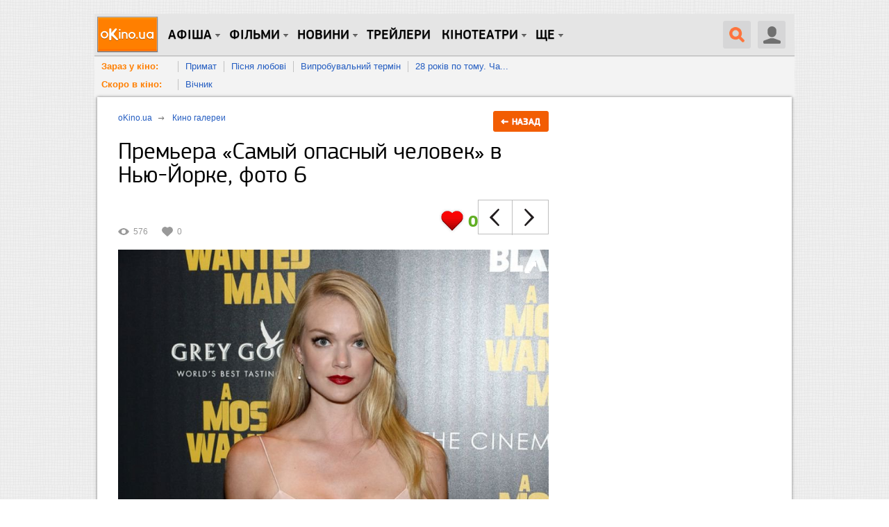

--- FILE ---
content_type: text/html; charset=utf-8
request_url: https://www.okino.ua/gallery/premera-samyij-opasnyij-chelovek-v-nyu-jorke-264/4526/
body_size: 12919
content:
<!DOCTYPE html>
<html lang="ru" xml:lang="ru" xmlns="http://www.w3.org/1999/xhtml" xmlns:og="http://ogp.me/ns#" xmlns:fb="http://ogp.me/ns/fb#">
<head>
	<meta charset="utf-8"/>
	<title>Премьера «Самый опасный человек» в Нью-Йорке (6) — oKino.ua</title>
	<meta name="description" content="Робин Райт, Рэйчел МакАдамс, Антон Корбейн, Джулианна Маргулис и другие посетили красную дорожку фильма &quot;Самый опасный человек&quot; в Нью-Йорке, 22 июля 2014. Фото 6." />
	<meta name="keywords" content="Премьера «Самый опасный человек» в Нью-Йорке, фото 6" />

	<meta name="viewport" content="width=device-width, initial-scale=1.0" />

	<meta name="google-site-verification" content="iJyxIJ-veQAtd4cs9VerxNypuZC71pQlvhyOEYEDmKA" />
	<meta name="google-site-verification" content="sWeLksJ5XQtpoOtmO1I0FY9HJpLY1mC_oW-raad8a8U" />
	<meta name="google-site-verification" content="gdpGpcHKpoqwpMNV3-xLpi0KL49ZO701owAC1fnpMCM" />
	<meta name="yandex-verification" content="66cfa988a160c608" />
	<meta name="apple-itunes-app" content="app-id=744570990" />
	

	<link rel="dns-prefetch" href="//www.googletagservices.com/" />
	<link rel="dns-prefetch" href="//pagead2.googlesyndication.com/" />
	<link rel="dns-prefetch" href="//inv-nets.admixer.net/" />
	<link rel="dns-prefetch" href="//cdn.admixer.net/" />
	<link rel="dns-prefetch" href="//connect.facebook.net/" />

	<link rel="alternate" type="application/rss+xml" title="RSS 2.0" href="/rss20.xml" />
	<link rel="icon" type="image/x-icon" href="https://www.okino.ua/favicon.ico" />
	<link rel="shortcut icon" type="image/x-icon" href="https://www.okino.ua/favicon.ico" />
	<link rel="apple-touch-icon-precomposed" href="https://www.okino.ua/apple-touch-icon-precomposed.png" />

	

	
	
    <meta property="og:title" content="Премьера «Самый опасный человек» в Нью-Йорке"/>
    <meta property="og:site_name" content="oKino.ua"/>
    <meta property="og:image" content="https://www.okino.ua/media/gallery/it/5/2/6/4526.jpg"/>

    <meta property="fb:app_id" content="353699821315233"/>
    <meta property="fb:admins" content="fadeev"/>

	


	
		<link rel="preload" as="style" href="/static/css/common-out.css?v=20191125" disabled />
	
	<script>!function(){var mt="",t="Tag",e="natural",vt="src",st="loader",r="arg",pt="style",gt="text",n="ready",ht=":",a="STC",yt="script",o="image",i="parent",c="append",u="By",l="?",bt="IFRAME",f="add",d="*",A="Name",wt="code",m="Listener",v="no",s="https",p="m",g="Int",h="bold",y="green",b="c",St="_",Ct="write",w="Window",S="Timeout",C="al",Et="call",E="background",M="set",O="IAAAAUEBAAAACw",k="from",Mt="FRAME",B="has",Ot="href",D="Uza",kt="Document",I="create",Bt="Node",F="Of",R="AAA",j="remove",Dt="java",N="Computed",Q="2",It="bind",T="com",Z=".",x=";",Ft="cookie",Rt="close",H="base",L="GODlh",U="query",q="Property",z="HM",G='"',J="weight",jt="substr",Nt="warn",P="Selector",Qt="floor",W="parse",X="Storage",Y="d1e",_="timeout",Tt="id",Zt="cdn",xt="location",Ht="document",K="AAAQABAAACAk",V="Height",Lt="random",Ut="type",qt="head",zt="Em",$="ttt",tt="Loaded",et="Event",rt=")",Gt="Image",Jt="loading",nt="%",Pt="&",Wt="name",at="S",Xt="length",ot="@import",it="local",ct="font",Yt=",",ut="Style",lt="Descriptor",ft="'",dt="Child",At="color",_t="get",Kt="1",Vt=" ",$t="ZZZ2m",te="data",ee="gif",re="Own",ne="debug",ae="Math",oe="Item",ie="Content",ce="link",ue="complete",le="load",fe="Attribute",de="(",Ae="=",me="AQABA",ve="Elements",se="replace",pe="DOMContent",ge="match",he="content",ye="NO",be="key",we="/",Se="f4FFv",Ce="State",Ee="R1cj",Me="Element",Oe="atob",ke="-",Be="MSStream",De="<",Ie="Object",Fe="opener",Re="R0l",je=">",Ne="disabled",Qe="console",Te="r",Ze="index",xe="QBADs",He="prototype",Le="YXJnb24",Ue="All",qe=$+$t,ze=te+ht+o+we+ee+x+H,Ge=(Yt=Yt,O+R),Je=Re+L+me,Pe=K+xe+Ae,We=C+Ee+D+z+Ae,Xe=(St=St,De+ye),Ye=at+je,_e=I+Me,Ke=_t+ve+u+t+A,Ve=c+dt,$e=he+w,tr=_t+re+q+lt,er=n+Ce,rr=f+et+m,nr=U+P+Ue,ar=j+dt,or=M+S,ir=W+g,cr=_t+N+ut,ur=Le+Ae,lr=Q+Ae+Kt,fr=nt+b,dr=At+ht+y+x+ct+ke+J+ht+h,Ar=it+X,mr=_t+oe,vr=Ze+F,sr=Y+Ae,pr=j+oe,gr=s+ht+we+we,hr=Z+T+we+l+Te+Ae,yr=(Pt=Pt,gt+ie),br=de+rt+x,wr=St+p,Sr=B+fe,Cr=ot+Vt+ft,Er=ft+x,Mr=De+pt+je,Or=we+d,kr=d+we,Br=De+we+pt+je,Dr=e+V,Ir=i+Bt,Fr=pe+tt,Rr=le+Vt+r,jr=E+Gt,Nr=G+rt,Qr=(ht=ht,Jt+Vt+k+Vt+a),Tr=a+Vt+_,Zr=v+Vt+a;!function(){var t=window,i=t[Ht],e=Mt,r=ne,n=Dt,c=n+yt,a=wt,o=zt+a,u=0,l=1,f=2,d=3,A=10,m=8*f,v=A*A,s=m*m,p=s*s,g=s*d+d*(m+l),h=qe,y=Se,b=st,w=b+Zt,S=ze+m*f*f+Yt,C=Ge,E=S+Je+C+Pe,M=t[ae][Qt],O=t[ae][Lt],k=function(t){i[Ct](t)},B=u,D=m,I=u,F=u,R=function(){},j=We;try{if(t[Fe][St+h]==y)return t[Fe][St+h]=mt,k(Xe+e+Ye),i[Rt]()}catch(t){}var N=i[_e](bt),Q=i[Ke](qt)[0],T=ot();N[Wt]=T,Q[Ve](N);var Z,x,H,L,U=T?t[T]:N[$e],q=u;try{H=U[Ht]}catch(t){return}try{Z=U[Ie][tr](U[kt][He],er)[_t][It](i),x=H[_e][It](i),L=U[Oe],j=L(j),q=!!U[Be]}catch(t){q=l}if(q)return ut(),ct();var z=new U[Gt],G=H[rr],J=(H[nr][It](i),U[Bt][He]),P=J[Ve],W=J[ar],X=(H[Ke][It](i),U[or][It](t)),Y=U[ir],_=U[cr][It](t),K=x[It](i,yt);k=H[Ct][It](i),M=U[ae][Qt],O=U[ae][Lt];var V=L(ur);H[Ft][ge](V+St+r+lr)&&(R=U[Qe][Nt][It](U[Qe],fr+o,dr)),z[vt]=E;for(var $=U[Ar]||[],tt=0;tt<$[Xt];tt++){var et=$[be](tt);if(Y(et[jt](0,d),m)+mt==et[jt](d)){var rt=$[mr](et);if(rt[Xt]<v&&rt[vr](sr)==u)return $[pr](et),t[xt]=gr+w+hr+t[xt]+Pt+rt}}var nt=ot(),at=K();function ot(){return wr+M(O()*p*p)}function it(t){dt(),B||(F=ut(l),I=ct(l),t())}function ct(t){var e=ft(ce,Ne);return e&&e[Sr](Ot)?lt(Cr+e[Ot]+Er,t):e}function ut(t){var e=ft(yt,Ut,pt);if(e)return lt(e[gt],t)}function lt(t,e){if(k(Mr+t+Or+ot()+kr+Br),e)return ft(pt)}function ft(t,e,r){for(var n=i[Ke](t),a=n[Xt];-1<--a;)if(!e||n[a][Sr](e)&&(!r||n[a][e]==r))return n[a]}function dt(){z[ue]?z[Dr]||(B=l,I&&I[Ir][ar](I),F&&F[Ir][ar](F)):D--&&X(dt,l)}function At(){if(Z()==Jt)return G[Et](i,Fr,At);R(Rr);var t,e=x(pt);e[Tt]=j,P[Et](Q,e);var r=_(e)[jr];if(r[Xt]>v){var n=K(),a=r[jt](g)[se](Nr,mt),o=ot();U[o]=P[It](Q,n),t=a[jt](m*f),W[Et](Q,e),n[yr]=L(t),U[xt]=c+ht+o+br,R(Qr)}else Z()!=ue?(R(Tr),X(At,s)):R(Zr)}t[nt]=it[It](t,At),at[yr]=nt+br,P[Et](Q,at)}()}();</script><!--3fc1999f2e99fae00ce5733a4ae065da8e59cc8f-->

	
		<script src="/static/js/common4-min.js?v=20190320"></script>
	











<script>
var doNull = function(event) {
	return false;
}

var doLike = function(event) {
	var el, nextEl, mod, cType, objectId;
	el = $(event.currentTarget);
	setTimeout(function(){el.off('click').on('click', doLike)}, 1000 * 2);
	if( el.hasClass('liked') ) {
		mod = '-1';
		el.removeClass('liked');
	} else {
		mod = '+1';
		el.addClass('liked');
	}
	cType = el.data('ctype');
	objectId = el.data('id');
	$.get(
		'/likes/vote/'+ cType +'/'+ objectId +'/' + mod + '/',
		function( data ) {
			if( typeof data.num_likes !== 'undefined' ) {
				el.find('.count').text(data.num_likes);
			}
			if( typeof data.user_like !== 'undefined' ) {
				if( data.user_like ) {
					el.addClass('liked');
				} else {
					el.removeClass('liked');
				}
			}
			el.off('click').on('click', doLike);
		});
	return false;
};

$(document).ready(function() {
	$(document).on('click', 'a.like-button', show_auth_modal);
});
</script>
<script type='text/javascript'>
    var isAdult = false;
    var mobile = (/iphone|ipod|android|blackberry|mini|windows\sce|palm/i.test(navigator.userAgent.toLowerCase()));
</script>






	
		<script src="https://www.googletagservices.com/tag/js/gpt.js"></script>
	
	<script>
		var googletag = googletag || {};
		googletag.cmd = googletag.cmd || [];
		
			googletag.cmd.push(function() {
				var no_mobile = googletag.sizeMapping().
				addSize([500, 500], [300, 250]).
				addSize([1, 1], []).
				build();
				googletag.defineSlot('/13436854/okino_branding', [1, 1], 'okino_branding').addService(googletag.pubads());
				googletag.defineSlot('/146704994/okino_top', ['fluid'], 'okino_top').setTargeting('native', ['magnet']).addService(googletag.pubads());
				googletag.defineSlot('/146704994/okino_under_menu', ['fluid'], 'okino_under_menu').setTargeting('native', ['magnet']).addService(googletag.pubads());
				
				
				googletag.defineSlot('/146704994/okino_premium', [[1, 1], 'fluid', [300, 250], [300, 600]], 'okino_premium').setTargeting('native', ['magnet']).addService(googletag.pubads());
				googletag.defineSlot('/146704994/okino_premium_alt', [300, 250], 'okino_premium_alt').defineSizeMapping(no_mobile).
				
				addService(googletag.pubads());
				
				googletag.defineOutOfPageSlot('/146704994/okino_richmedia', 'okino_richmedia').addService(googletag.pubads());
				googletag.defineSlot('/146704994/okino_mobile', [300, 250], 'okino_mobile').addService(googletag.pubads());
				googletag.pubads().collapseEmptyDivs(true);
				googletag.pubads().enableSyncRendering();
				
				googletag.enableServices();
			});
		
	</script>


	<script src="/static/js/advert.js"></script>
	<script src="/static/js/prebid2.39.0.js"></script>
	<script src="/static/js/prebid-units.js"></script>
</head>
<body>
	<div id="fb-root"></div>
	<div id="admixer_a146c27fa64941b3b0721b9d085df1e0_zone_27666_sect_438_site_425"></div>

	<div id="content" class="scroll_fix_wrap">

		
			
				<div id="okino_branding" class="text-center h0">
					<script>
						googletag.cmd.push(function() {
							googletag.display('okino_branding');
						});
					</script>
				</div>
			
		

		<a name="top"></a>
		<div id="container" class="scroll_fix">
			<div id="wrapper" class="wrapper">
				<div id="wrapper_b">
					
						<div id="custom-doc" class="yui-t6">
							
								<div id="okino_top" class="text-center">
									<script>
										$(function() {
											googletag.cmd.push(function() {
												googletag.display('okino_top');
											});
										});
									</script>
								</div>
							
							

<div class="menu2" role="user_panel">
	<div class="topbar">
		<div id="navigation" class="header-wr js-header">
			<ul class="nav-main unstyled">

				<li class="home"><a class="l0" href="/" title="oKino.ua - все про кіно, щоденне інтернет видання."></a></li>

				<li class="dropd hidden-xs"><a class="l0 big">Афіша</a>
					<div class="gray_tab"></div>
					<div class="submenu">
						<div class="submenu-inner clearfix">
						<ul class="unstyled">
							<li><a href="https://www.okino.ua/kinoafisha-kieva/">Вибрати фільм</a></li>
							<li><a href="https://www.okino.ua/kinoafisha-kieva/cinemas/">Вибрати кінотеатр</a></li>
							<li><a href="https://www.okino.ua/kinoafisha-kieva/timetable/">Вибрати сеанс</a></li>
						</ul>
						</div>
					</div>
				</li>

				<li id="n1" class="dropd hidden-xs"><a class="l0 big">Фільми</a>
					<div class="gray_tab"></div>
					<div class="submenu">
						<div class="submenu-inner clearfix">
						<ul class="unstyled">
							
							<li><a href="https://www.okino.ua/comingsoon/">Скоро в кіно</a></li>
							<li><a href="https://www.okino.ua/filmi-online/">Дивитися онлайн</a></li>
							<li><a href="https://www.okino.ua/film/2018/">Фільми 2018</a></li>
							<li><a href="https://www.okino.ua/film/2019/">Фільми 2019</a></li>
							<li><a href="https://www.okino.ua/top-100-luchih-filmov/">Топ-100 oKino</a></li>
							<li><a href="https://www.okino.ua/top/imdb/">Топ-100 IMDB</a></li>
							<li><a href="https://www.okino.ua/selection/">Добірки</a></li>
							<li><a href="https://www.okino.ua/countries/">За країнами</a></li>
						</ul>
						</div>
					</div>
				</li>

				<li class="dropd hidden-xs"><a class="l0 big">новини</a>
					<div class="gray_tab"></div>
					<div class="submenu">
						<div class="submenu-inner clearfix">
						<ul class="unstyled">
							<li><a href="https://www.okino.ua/news/">Новини кіно</a></li>
							<li><a href="https://www.okino.ua/article/">Статті</a></li>
							<li><a href="https://www.okino.ua/gallery/">Фото</a></li>
							<li><a href="https://www.okino.ua/reviews/">Рецензії</a></li>
							<li><a href="https://www.okino.ua/blogs/">Блоги</a></li>
							<li><a href="https://www.okino.ua/boxoffice/">Касові збори</a></li>
						</ul>
						</div>
					</div>
				</li>

				<li class="hidden-xs"><a class="l0 menu-link" href="https://www.okino.ua/trailers/">Трейлери</a></li>

				

				<li class="dropd hidden-xs hidden-sm"><a class="l0 big">Кінотеатри</a>
					<div class="gray_tab"></div>
					<div class="submenu">
						<div class="submenu-inner clearfix">
						<ul class="unstyled">
							<li><a href="https://www.okino.ua/kinoteatri-kieva/">Кінотеатри Києва</a></li>
							<li><a href="https://www.okino.ua/kinoteatri-dneprovska/">Кінотеатри Дніпра</a></li>
							<li><a href="https://www.okino.ua/kinoteatri-odessy/">Кінотеатри Одеси</a></li>
							<li><a href="https://www.okino.ua/kinoteatri-harkova/">Кінотеатри Харкова</a></li>
							<li><a href="https://www.okino.ua/kinoteatri-lvova/">Кінотеатри Львова</a></li>
							<li><a href="https://www.okino.ua/kinoteatri-zaporozhja/">Кінотеатри Запоріжжя</a></li>
							<li><a href="https://www.okino.ua/kinoteatri/">Кінотеатри України</a></li>
						</ul>
						</div>
					</div>
				</li>

				<li class="dropd hidden-xs"><a class="l0 big">Ще</a>
					<div class="gray_tab"></div>
					<div class="submenu">
						<div class="submenu-inner clearfix">
						<ul class="unstyled">
							<li><a href="https://www.okino.ua/names/">Персони</a></li>
							<li><a href="https://www.okino.ua/awards/">Нагороди</a></li>
							<li class="visible-sm"><a href="https://www.okino.ua/kinoteatri-kieva/">Кінотеатри Києва</a></li>
							<li class="visible-sm"><a href="https://www.okino.ua/kinoteatri/">Кінотеатри України</a></li>
						</ul>
						</div>
					</div>
				</li>
			</ul>

			<div class="lre js-menu">
				
					<div class="nav-main mobile-menu visible-xs">
						<a class="btn-menu btn-menu_user js-mobile-menu" href="#"></a>
						<div class="submenu">
							<div class="submenu-inner clearfix">
								<ul class="unstyled">
										<li><a href="https://www.okino.ua/registration/" rel="nofollow">Реєстрація</a></li>
										<li><a href="https://www.okino.ua/login/" rel="nofollow">Вхід</a></li>
								</ul>
							</div>
						</div>
					</div>
				
				
					<div class="uu uu2 hidden-xs">
						<div class="button40 user ur"><span class="icon"></span></div>

						<div id="login-bar">
							<ul class="social-login unstyled">
								<li class="fb">
									<a href="https://www.okino.ua/auth/login/facebook/?next=/gallery/premera-samyij-opasnyij-chelovek-v-nyu-jorke-264/4526/" rel="nofollow"></a></li>
								<li class="vk">
									<a href="https://www.okino.ua/auth/login/vk-oauth/?next=/gallery/premera-samyij-opasnyij-chelovek-v-nyu-jorke-264/4526/" rel="nofollow"></a></li>
								<li class="tw">
									<a href="https://www.okino.ua/auth/login/twitter/?next=/gallery/premera-samyij-opasnyij-chelovek-v-nyu-jorke-264/4526/" rel="nofollow"></a></li>
								<li class="link">
									<div class="b-signup">
										<a href="https://www.okino.ua/registration/" rel="nofollow">Реєстрація</a>
									</div>
								</li>
								<li class="link">
									<div class="b-login">
										<a href="https://www.okino.ua/login/" rel="nofollow"><span>Вхід</span></a>
									</div>
									</li>
							</ul>
						</div>

					</div>
				
				<a class="button40 search" href="#"><span class="icon"></span></a>
				<div class="nav-main mobile-menu visible-xs">
					<a class="btn-menu js-mobile-menu" href="#"></a>
					<div class="submenu">
						<div class="submenu-inner clearfix">
						<ul class="unstyled">
							<li><a href="https://www.okino.ua/kinoafisha-kieva/">Вибрати фільм</a></li>
							<li><a href="https://www.okino.ua/kinoafisha-kieva/cinemas/">Вибрати кінотеатр</a></li>
							<li><a href="https://www.okino.ua/comingsoon/">Скоро в кіно</a></li>
							<li><a href="https://www.okino.ua/filmi-online/">Дивитися онлайн</a></li>
							<li><a href="https://www.okino.ua/news/">Новини кіно</a></li>
							<li><a href="https://www.okino.ua/article/">Статті</a></li>
						</ul>
						</div>
					</div>
				</div>
			</div>
			<div class="clearfix visible-xs"></div>
			<div id="search-form" class="search-form">
				<div>
					<form action="/search/" method="get" name="search" class="searchField" id="searchField">
					<div class="ui-form-field-container ui-form-field-icon-search"><div class="search_keys_help hidden-xs">ctrl+s</div>
						<input class="ui-text-input" data-clearable="clearable" type="text" data-icon="search" name="q" id="search_box"
							value="поиск по фильмам и персонам"
							onfocus="var strSearchValue = $('#search_box').val();if(strSearchValue.trim() == 'поиск по фильмам и персонам'){$('#search_box').val('');$('#search_box').css('color', '#000');}"
							onblur="var strSearchValue =  $('#search_box').val();if(strSearchValue.trim() == ''){ $('#search_box').val('поиск по фильмам и персонам');$('#search_box').css('color', '#9f9e9e');}"
							onkeypress="if(event.keyCode == 13) {document.forms['search'].submit();return false;}" maxlength="128" style="color:#9f9e9e" >
						<div class="ui-text-input-clear" style="display: none;"></div>
					</div>
					<input class="submit" type="submit" value="НАЙТИ" onclick="$('form.searchField').submit();">
					</form>
					<div class="clear"></div>
				</div>
			</div>
			<div class="clearfix"></div>
		</div>
	</div>
</div>
<div id='okino_under_menu' class="text-center">
	
		<script>
			googletag.cmd.push(function() {googletag.display('okino_under_menu');});
		</script>
	
</div>

	

	<div class="header-submenu visible-md visible-lg">
		<ul class="unstyled">
			<li class="header-submenu__item"><a class="header-submenu__link" href="https://www.okino.ua/kinoafisha-kieva/?open=film" rel="nofollow">Зараз у кіно:</a></li>
			
				<li class="header-submenu__item"><a href="https://www.okino.ua/film/primat-619780/">Примат</a></li>
			
				<li class="header-submenu__item"><a href="https://www.okino.ua/film/psnya-lyubov-619784/">Пісня любові</a></li>
			
				<li class="header-submenu__item"><a href="https://www.okino.ua/film/viprobuvalnij-termn-619785/">Випробувальний термін</a></li>
			
				<li class="header-submenu__item"><a href="https://www.okino.ua/film/28-rokv-po-tomu-chastina-2-hram-kstok--619787/">28 років по тому. Ча...</a></li>
			
			<li class="clear"></li>
		</ul>
		<ul class="unstyled">
			<li class="header-submenu__item"><a class="header-submenu__link" href="https://www.okino.ua/comingsoon/" rel="nofollow">Скоро в кіно:</a></li>
			
				<li class="header-submenu__item"><a href="https://www.okino.ua/film/vchnik-619786/">Вічник</a></li>
			
			<li class="clear"></li>
		</ul>
	</div>


							<div class="awrap">
								<div class="for-seo" id="wrap">
									<div id="bd" role="main">
										
	

	
	<div id="yui-main">
		<div class="yui-b">
			<div class="yui-g">

				<div class="clearfix">
					<div id="content-site">
						
    <style>
    .pag_navi .item { font-family: 'pf_isotext_probold'; width: 50px; height: 50px; display: block; float: left; text-decoration: none; font-size:20px; text-align: center }
    .pag_navi a.item:hover { background-color: #f7f7f7 }

    .pag_navi .item span { position: relative; top: 14px }
    .pag_navi .prev { border-left: 1px solid #bfbfbf; float: left; background: url(/static/i/sprite/pag_navi.png) no-repeat left }
    .pag_navi .next { border-left: 1px solid #bfbfbf; float: left; background: url(/static/i/sprite/pag_navi.png) no-repeat right }
    .pag_navi.without-nums .prev {border: 0}
    </style>


    <div id="on-story" class="pg-pp gallery-holder">

        <div class="breadcrumbs">
            <p itemscope itemtype="http://data-vocabulary.org/Breadcrumb"><!-- class="med-small cl-gray1" -->
                <a itemprop="url" href="/"><span itemprop="title">oKino.ua</span></a> <span class="divider">&nbsp;</span>
            </p>



            <p itemscope itemtype="http://data-vocabulary.org/Breadcrumb">
                <a itemprop="url" href="/gallery/"><span itemprop="title">Кино галереи</span></a>
            </p>

            <a href="/gallery/premera-samyij-opasnyij-chelovek-v-nyu-jorke-264/" class="back"></a>
        </div>


        <div class="section" style="margin-bottom: 16px"><h1 style="margin-bottom: 0"><a href="/gallery/premera-samyij-opasnyij-chelovek-v-nyu-jorke-264/">Премьера «Самый опасный человек» в Нью-Йорке, фото 6</a></h1></div>

        <div class="clearfix" style="margin-bottom: 20px">
            <div class="meta-category" style="margin: 0px;margin-top: 38px;float:left">

                <span class="m-views">576</span>
                <span class="m-likes">0</span>
            </div>

            <div class="pag_navi upper without-nums" style="width: 102px; height: 50px; border: 1px solid #bfbfbf;float:right;">
                <div style="width: 102px; float: right">
                    <a href="/gallery/premera-samyij-opasnyij-chelovek-v-nyu-jorke-264/4525/" class="item prev"></a>
                    <a href="/gallery/premera-samyij-opasnyij-chelovek-v-nyu-jorke-264/4527/" class="item next"></a>
                </div>

            </div>
            <div class="like-button-holder like-center" style="margin-top: 10px; float: right">
                

<a href="#" class="like-button liked" data-ctype="gallery.image" data-id="4526">
  <span class="count">0</span>
</a>


            </div>
        </div>

        <div id="browseSpacesContext">
            <div class="gallery-img-holder">
                <a href="/gallery/premera-samyij-opasnyij-chelovek-v-nyu-jorke-264/4527/"><img class="" src="https://www.okino.ua/media/gallery/i/5/2/6/4526.jpg" width="620" sid="4526"></a>
                <a class="open-gallery" href="javascript:void(0)"></a>
            </div>
        </div>

    </div>

    <div class="gallery-title">
        <div class="title"><p><span style="line-height: 20.2999992370605px;">Модель и гостья премьеры Линдсей Эллингсон</span></p></div>
        
    </div>




    <script>
        SpaceImagesData = {
            "4521":{"w":"960","h":"1443","ts":"","bg":0,"i":""},"4522":{"w":"960","h":"1443","ts":"","bg":0,"i":""},"4523":{"w":"960","h":"668","ts":"","bg":0,"i":""},"4524":{"w":"960","h":"1443","ts":"","bg":0,"i":""},"4525":{"w":"960","h":"1471","ts":"","bg":0,"i":""},"4526":{"w":"800","h":"1201","ts":"","bg":0,"i":""},"4527":{"w":"800","h":"1184","ts":"","bg":0,"i":""},"4528":{"w":"800","h":"1201","ts":"","bg":0,"i":""},"4529":{"w":"960","h":"1625","ts":"","bg":0,"i":""},"4530":{"w":"960","h":"1646","ts":"","bg":0,"i":""},"4531":{"w":"960","h":"1656","ts":"","bg":0,"i":""},"4532":{"w":"960","h":"1441","ts":"","bg":0,"i":""},"4533":{"w":"960","h":"1441","ts":"","bg":0,"i":""},"4534":{"w":"960","h":"638","ts":"","bg":0,"i":""},"4535":{"w":"960","h":"1441","ts":"","bg":0,"i":""},"4536":{"w":"960","h":"672","ts":"","bg":0,"i":""},"4537":{"w":"960","h":"1410","ts":"","bg":0,"i":""},"4538":{"w":"960","h":"1441","ts":"","bg":0,"i":""},"4539":{"w":"960","h":"1441","ts":"","bg":0,"i":""},"4540":{"w":"960","h":"1442","ts":"","bg":0,"i":""},"4541":{"w":"960","h":"1442","ts":"","bg":0,"i":""},"4542":{"w":"960","h":"1443","ts":"","bg":0,"i":""},"4543":{"w":"960","h":"1442","ts":"","bg":0,"i":""},"4544":{"w":"960","h":"1335","ts":"","bg":0,"i":""},"4545":{"w":"960","h":"1442","ts":"","bg":0,"i":""},"4546":{"w":"960","h":"1442","ts":"","bg":0,"i":""},"4547":{"w":"960","h":"1442","ts":"","bg":0,"i":""},"4548":{"w":"960","h":"1443","ts":"","bg":0,"i":""},"4549":{"w":"960","h":"1443","ts":"","bg":0,"i":""},"4550":{"w":"960","h":"1440","ts":"","bg":0,"i":""},"4551":{"w":"960","h":"1440","ts":"","bg":0,"i":""},"4552":{"w":"960","h":"1440","ts":"","bg":0,"i":""},"4553":{"w":"960","h":"1440","ts":"","bg":0,"i":""},"4554":{"w":"960","h":"1443","ts":"","bg":0,"i":""},"4555":{"w":"960","h":"1623","ts":"","bg":0,"i":""}
        };
        SpacesData = {
            "4521":{"id":"4521","url":"https://www.okino.ua/media/gallery/i/5/2/1/4521.jpg","href":"/gallery/premera-samyij-opasnyij-chelovek-v-nyu-jorke-264/4521/","ow":"","au":"","l":"","tl":"\u003Cp\u003E\u003Cspan style\u003D\u0022line\u002Dheight: 20.2999992370605px\u003B\u0022\u003EСупруги Дэйн ДеХаан и Анна Вуд\u003C/span\u003E\u003C/p\u003E","tx":"","t":"","c":"","cat":"","s":"","mv":"647","ml":"0","mlu":0,"b":"","bc":"","bmu":false,"pid":"","prod":false,"f":false,"vl":false, "gT":'image'},"4522":{"id":"4522","url":"https://www.okino.ua/media/gallery/i/5/2/2/4522.jpg","href":"/gallery/premera-samyij-opasnyij-chelovek-v-nyu-jorke-264/4522/","ow":"","au":"","l":"","tl":"\u003Cp\u003E\u003Cspan style\u003D\u0022line\u002Dheight: 20.2999992370605px\u003B\u0022\u003EСупруги Дэйн ДеХаан и Анна Вуд\u003C/span\u003E\u003C/p\u003E","tx":"","t":"","c":"","cat":"","s":"","mv":"1118","ml":"0","mlu":0,"b":"","bc":"","bmu":false,"pid":"","prod":false,"f":false,"vl":false, "gT":'image'},"4523":{"id":"4523","url":"https://www.okino.ua/media/gallery/i/5/2/3/4523.jpg","href":"/gallery/premera-samyij-opasnyij-chelovek-v-nyu-jorke-264/4523/","ow":"","au":"","l":"","tl":"\u003Cp\u003EСупруги Дэйн ДеХаан и Анна Вуд\u003C/p\u003E","tx":"","t":"","c":"","cat":"","s":"","mv":"1269","ml":"0","mlu":0,"b":"","bc":"","bmu":false,"pid":"","prod":false,"f":false,"vl":false, "gT":'image'},"4524":{"id":"4524","url":"https://www.okino.ua/media/gallery/i/5/2/4/4524.jpg","href":"/gallery/premera-samyij-opasnyij-chelovek-v-nyu-jorke-264/4524/","ow":"","au":"","l":"","tl":"\u003Cp\u003EДжулианна Маргулис\u003C/p\u003E","tx":"","t":"","c":"","cat":"","s":"","mv":"545","ml":"0","mlu":0,"b":"","bc":"","bmu":false,"pid":"","prod":false,"f":false,"vl":false, "gT":'image'},"4525":{"id":"4525","url":"https://www.okino.ua/media/gallery/i/5/2/5/4525.jpg","href":"/gallery/premera-samyij-opasnyij-chelovek-v-nyu-jorke-264/4525/","ow":"","au":"","l":"","tl":"","tx":"","t":"","c":"","cat":"","s":"","mv":"562","ml":"0","mlu":0,"b":"","bc":"","bmu":false,"pid":"","prod":false,"f":false,"vl":false, "gT":'image'},"4526":{"id":"4526","url":"https://www.okino.ua/media/gallery/i/5/2/6/4526.jpg","href":"/gallery/premera-samyij-opasnyij-chelovek-v-nyu-jorke-264/4526/","ow":"","au":"","l":"","tl":"\u003Cp\u003E\u003Cspan style\u003D\u0022line\u002Dheight: 20.2999992370605px\u003B\u0022\u003EМодель и гостья премьеры Линдсей Эллингсон\u003C/span\u003E\u003C/p\u003E","tx":"","t":"","c":"","cat":"","s":"","mv":"577","ml":"0","mlu":0,"b":"","bc":"","bmu":false,"pid":"","prod":false,"f":false,"vl":false, "gT":'image'},"4527":{"id":"4527","url":"https://www.okino.ua/media/gallery/i/5/2/7/4527.jpg","href":"/gallery/premera-samyij-opasnyij-chelovek-v-nyu-jorke-264/4527/","ow":"","au":"","l":"","tl":"\u003Cp\u003E\u003Cspan style\u003D\u0022line\u002Dheight: 20.2999992370605px\u003B\u0022\u003EМодель и гостья премьеры Линдсей Эллингсон\u003C/span\u003E\u003C/p\u003E","tx":"","t":"","c":"","cat":"","s":"","mv":"558","ml":"0","mlu":0,"b":"","bc":"","bmu":false,"pid":"","prod":false,"f":false,"vl":false, "gT":'image'},"4528":{"id":"4528","url":"https://www.okino.ua/media/gallery/i/5/2/8/4528.jpg","href":"/gallery/premera-samyij-opasnyij-chelovek-v-nyu-jorke-264/4528/","ow":"","au":"","l":"","tl":"","tx":"","t":"","c":"","cat":"","s":"","mv":"525","ml":"0","mlu":0,"b":"","bc":"","bmu":false,"pid":"","prod":false,"f":false,"vl":false, "gT":'image'},"4529":{"id":"4529","url":"https://www.okino.ua/media/gallery/i/5/2/9/4529.jpg","href":"/gallery/premera-samyij-opasnyij-chelovek-v-nyu-jorke-264/4529/","ow":"","au":"","l":"","tl":"\u003Cp\u003E\u003Cspan style\u003D\u0022line\u002Dheight: 20.2999992370605px\u003B\u0022\u003EМодель и гостья премьеры Линдсей Эллингсон\u003C/span\u003E\u003C/p\u003E","tx":"","t":"","c":"","cat":"","s":"","mv":"603","ml":"0","mlu":0,"b":"","bc":"","bmu":false,"pid":"","prod":false,"f":false,"vl":false, "gT":'image'},"4530":{"id":"4530","url":"https://www.okino.ua/media/gallery/i/5/3/0/4530.jpg","href":"/gallery/premera-samyij-opasnyij-chelovek-v-nyu-jorke-264/4530/","ow":"","au":"","l":"","tl":"\u003Cp\u003E\u003Cspan style\u003D\u0022line\u002Dheight: 20.2999992370605px\u003B\u0022\u003EМодель и гостья премьеры Линдсей Эллингсон\u003C/span\u003E\u003C/p\u003E","tx":"","t":"","c":"","cat":"","s":"","mv":"533","ml":"0","mlu":0,"b":"","bc":"","bmu":false,"pid":"","prod":false,"f":false,"vl":false, "gT":'image'},"4531":{"id":"4531","url":"https://www.okino.ua/media/gallery/i/5/3/1/4531.jpg","href":"/gallery/premera-samyij-opasnyij-chelovek-v-nyu-jorke-264/4531/","ow":"","au":"","l":"","tl":"\u003Cp\u003EМодель и гостья премьеры Линдсей Эллингсон\u003C/p\u003E","tx":"","t":"","c":"","cat":"","s":"","mv":"237","ml":"0","mlu":0,"b":"","bc":"","bmu":false,"pid":"","prod":false,"f":false,"vl":false, "gT":'image'},"4532":{"id":"4532","url":"https://www.okino.ua/media/gallery/i/5/3/2/4532.jpg","href":"/gallery/premera-samyij-opasnyij-chelovek-v-nyu-jorke-264/4532/","ow":"","au":"","l":"","tl":"","tx":"","t":"","c":"","cat":"","s":"","mv":"188","ml":"0","mlu":0,"b":"","bc":"","bmu":false,"pid":"","prod":false,"f":false,"vl":false, "gT":'image'},"4533":{"id":"4533","url":"https://www.okino.ua/media/gallery/i/5/3/3/4533.jpg","href":"/gallery/premera-samyij-opasnyij-chelovek-v-nyu-jorke-264/4533/","ow":"","au":"","l":"","tl":"","tx":"","t":"","c":"","cat":"","s":"","mv":"173","ml":"0","mlu":0,"b":"","bc":"","bmu":false,"pid":"","prod":false,"f":false,"vl":false, "gT":'image'},"4534":{"id":"4534","url":"https://www.okino.ua/media/gallery/i/5/3/4/4534.jpg","href":"/gallery/premera-samyij-opasnyij-chelovek-v-nyu-jorke-264/4534/","ow":"","au":"","l":"","tl":"","tx":"","t":"","c":"","cat":"","s":"","mv":"162","ml":"0","mlu":0,"b":"","bc":"","bmu":false,"pid":"","prod":false,"f":false,"vl":false, "gT":'image'},"4535":{"id":"4535","url":"https://www.okino.ua/media/gallery/i/5/3/5/4535.jpg","href":"/gallery/premera-samyij-opasnyij-chelovek-v-nyu-jorke-264/4535/","ow":"","au":"","l":"","tl":"","tx":"","t":"","c":"","cat":"","s":"","mv":"178","ml":"0","mlu":0,"b":"","bc":"","bmu":false,"pid":"","prod":false,"f":false,"vl":false, "gT":'image'},"4536":{"id":"4536","url":"https://www.okino.ua/media/gallery/i/5/3/6/4536.jpg","href":"/gallery/premera-samyij-opasnyij-chelovek-v-nyu-jorke-264/4536/","ow":"","au":"","l":"","tl":"\u003Cp\u003EРобин Райт, режиссер Антон Корбейн и Рэйчел МакАдамс\u003C/p\u003E","tx":"","t":"","c":"","cat":"","s":"","mv":"156","ml":"0","mlu":0,"b":"","bc":"","bmu":false,"pid":"","prod":false,"f":false,"vl":false, "gT":'image'},"4537":{"id":"4537","url":"https://www.okino.ua/media/gallery/i/5/3/7/4537.jpg","href":"/gallery/premera-samyij-opasnyij-chelovek-v-nyu-jorke-264/4537/","ow":"","au":"","l":"","tl":"","tx":"","t":"","c":"","cat":"","s":"","mv":"160","ml":"0","mlu":0,"b":"","bc":"","bmu":false,"pid":"","prod":false,"f":false,"vl":false, "gT":'image'},"4538":{"id":"4538","url":"https://www.okino.ua/media/gallery/i/5/3/8/4538.jpg","href":"/gallery/premera-samyij-opasnyij-chelovek-v-nyu-jorke-264/4538/","ow":"","au":"","l":"","tl":"","tx":"","t":"","c":"","cat":"","s":"","mv":"138","ml":"0","mlu":0,"b":"","bc":"","bmu":false,"pid":"","prod":false,"f":false,"vl":false, "gT":'image'},"4539":{"id":"4539","url":"https://www.okino.ua/media/gallery/i/5/3/9/4539.jpg","href":"/gallery/premera-samyij-opasnyij-chelovek-v-nyu-jorke-264/4539/","ow":"","au":"","l":"","tl":"\u003Cp\u003EАнтон Корбейн и Рэйчел МакАдамс\u003C/p\u003E","tx":"","t":"","c":"","cat":"","s":"","mv":"138","ml":"0","mlu":0,"b":"","bc":"","bmu":false,"pid":"","prod":false,"f":false,"vl":false, "gT":'image'},"4540":{"id":"4540","url":"https://www.okino.ua/media/gallery/i/5/4/0/4540.jpg","href":"/gallery/premera-samyij-opasnyij-chelovek-v-nyu-jorke-264/4540/","ow":"","au":"","l":"","tl":"","tx":"","t":"","c":"","cat":"","s":"","mv":"140","ml":"0","mlu":0,"b":"","bc":"","bmu":false,"pid":"","prod":false,"f":false,"vl":false, "gT":'image'},"4541":{"id":"4541","url":"https://www.okino.ua/media/gallery/i/5/4/1/4541.jpg","href":"/gallery/premera-samyij-opasnyij-chelovek-v-nyu-jorke-264/4541/","ow":"","au":"","l":"","tl":"","tx":"","t":"","c":"","cat":"","s":"","mv":"158","ml":"0","mlu":0,"b":"","bc":"","bmu":false,"pid":"","prod":false,"f":false,"vl":false, "gT":'image'},"4542":{"id":"4542","url":"https://www.okino.ua/media/gallery/i/5/4/2/4542.jpg","href":"/gallery/premera-samyij-opasnyij-chelovek-v-nyu-jorke-264/4542/","ow":"","au":"","l":"","tl":"","tx":"","t":"","c":"","cat":"","s":"","mv":"131","ml":"0","mlu":0,"b":"","bc":"","bmu":false,"pid":"","prod":false,"f":false,"vl":false, "gT":'image'},"4543":{"id":"4543","url":"https://www.okino.ua/media/gallery/i/5/4/3/4543.jpg","href":"/gallery/premera-samyij-opasnyij-chelovek-v-nyu-jorke-264/4543/","ow":"","au":"","l":"","tl":"","tx":"","t":"","c":"","cat":"","s":"","mv":"155","ml":"0","mlu":0,"b":"","bc":"","bmu":false,"pid":"","prod":false,"f":false,"vl":false, "gT":'image'},"4544":{"id":"4544","url":"https://www.okino.ua/media/gallery/i/5/4/4/4544.jpg","href":"/gallery/premera-samyij-opasnyij-chelovek-v-nyu-jorke-264/4544/","ow":"","au":"","l":"","tl":"","tx":"","t":"","c":"","cat":"","s":"","mv":"144","ml":"1","mlu":0,"b":"","bc":"","bmu":false,"pid":"","prod":false,"f":false,"vl":false, "gT":'image'},"4545":{"id":"4545","url":"https://www.okino.ua/media/gallery/i/5/4/5/4545.jpg","href":"/gallery/premera-samyij-opasnyij-chelovek-v-nyu-jorke-264/4545/","ow":"","au":"","l":"","tl":"","tx":"","t":"","c":"","cat":"","s":"","mv":"155","ml":"0","mlu":0,"b":"","bc":"","bmu":false,"pid":"","prod":false,"f":false,"vl":false, "gT":'image'},"4546":{"id":"4546","url":"https://www.okino.ua/media/gallery/i/5/4/6/4546.jpg","href":"/gallery/premera-samyij-opasnyij-chelovek-v-nyu-jorke-264/4546/","ow":"","au":"","l":"","tl":"","tx":"","t":"","c":"","cat":"","s":"","mv":"140","ml":"0","mlu":0,"b":"","bc":"","bmu":false,"pid":"","prod":false,"f":false,"vl":false, "gT":'image'},"4547":{"id":"4547","url":"https://www.okino.ua/media/gallery/i/5/4/7/4547.jpg","href":"/gallery/premera-samyij-opasnyij-chelovek-v-nyu-jorke-264/4547/","ow":"","au":"","l":"","tl":"","tx":"","t":"","c":"","cat":"","s":"","mv":"151","ml":"0","mlu":0,"b":"","bc":"","bmu":false,"pid":"","prod":false,"f":false,"vl":false, "gT":'image'},"4548":{"id":"4548","url":"https://www.okino.ua/media/gallery/i/5/4/8/4548.jpg","href":"/gallery/premera-samyij-opasnyij-chelovek-v-nyu-jorke-264/4548/","ow":"","au":"","l":"","tl":"","tx":"","t":"","c":"","cat":"","s":"","mv":"156","ml":"0","mlu":0,"b":"","bc":"","bmu":false,"pid":"","prod":false,"f":false,"vl":false, "gT":'image'},"4549":{"id":"4549","url":"https://www.okino.ua/media/gallery/i/5/4/9/4549.jpg","href":"/gallery/premera-samyij-opasnyij-chelovek-v-nyu-jorke-264/4549/","ow":"","au":"","l":"","tl":"","tx":"","t":"","c":"","cat":"","s":"","mv":"149","ml":"0","mlu":0,"b":"","bc":"","bmu":false,"pid":"","prod":false,"f":false,"vl":false, "gT":'image'},"4550":{"id":"4550","url":"https://www.okino.ua/media/gallery/i/5/5/0/4550.jpg","href":"/gallery/premera-samyij-opasnyij-chelovek-v-nyu-jorke-264/4550/","ow":"","au":"","l":"","tl":"","tx":"","t":"","c":"","cat":"","s":"","mv":"144","ml":"0","mlu":0,"b":"","bc":"","bmu":false,"pid":"","prod":false,"f":false,"vl":false, "gT":'image'},"4551":{"id":"4551","url":"https://www.okino.ua/media/gallery/i/5/5/1/4551.jpg","href":"/gallery/premera-samyij-opasnyij-chelovek-v-nyu-jorke-264/4551/","ow":"","au":"","l":"","tl":"","tx":"","t":"","c":"","cat":"","s":"","mv":"169","ml":"0","mlu":0,"b":"","bc":"","bmu":false,"pid":"","prod":false,"f":false,"vl":false, "gT":'image'},"4552":{"id":"4552","url":"https://www.okino.ua/media/gallery/i/5/5/2/4552.jpg","href":"/gallery/premera-samyij-opasnyij-chelovek-v-nyu-jorke-264/4552/","ow":"","au":"","l":"","tl":"","tx":"","t":"","c":"","cat":"","s":"","mv":"136","ml":"0","mlu":0,"b":"","bc":"","bmu":false,"pid":"","prod":false,"f":false,"vl":false, "gT":'image'},"4553":{"id":"4553","url":"https://www.okino.ua/media/gallery/i/5/5/3/4553.jpg","href":"/gallery/premera-samyij-opasnyij-chelovek-v-nyu-jorke-264/4553/","ow":"","au":"","l":"","tl":"\u003Cp\u003EРэйчел МакАдамс\u003C/p\u003E","tx":"","t":"","c":"","cat":"","s":"","mv":"137","ml":"0","mlu":0,"b":"","bc":"","bmu":false,"pid":"","prod":false,"f":false,"vl":false, "gT":'image'},"4554":{"id":"4554","url":"https://www.okino.ua/media/gallery/i/5/5/4/4554.jpg","href":"/gallery/premera-samyij-opasnyij-chelovek-v-nyu-jorke-264/4554/","ow":"","au":"","l":"","tl":"\u003Cp\u003EРобин Райт\u003C/p\u003E","tx":"","t":"","c":"","cat":"","s":"","mv":"184","ml":"0","mlu":0,"b":"","bc":"","bmu":false,"pid":"","prod":false,"f":false,"vl":false, "gT":'image'},"4555":{"id":"4555","url":"https://www.okino.ua/media/gallery/i/5/5/5/4555.jpg","href":"/gallery/premera-samyij-opasnyij-chelovek-v-nyu-jorke-264/4555/","ow":"","au":"","l":"","tl":"\u003Cp\u003EРэйчел МакАдамс и Робин Райт\u003C/p\u003E","tx":"","t":"","c":"","cat":"","s":"","mv":"217","ml":"0","mlu":0,"b":"","bc":"","bmu":false,"pid":"","prod":false,"f":false,"vl":false, "gT":'image'}
        };
        var galleryType = 'image';

    </script>

    <script type="text/javascript" src="/static/js/spaces-min.js?v=2017100300"></script>
    <script type='text/javascript'>
        var SpacesData_List = [4521,4522,4523,4524,4525,4526,4527,4528,4529,4530,4531,4532,4533,4534,4535,4536,4537,4538,4539,4540,4541,4542,4543,4544,4545,4546,4547,4548,4549,4550,4551,4552,4553,4554,4555];

        function spaceInit1(){
            HZ.data.SpaceImages.addAll(SpaceImagesData);
            HZ.data.Spaces.addAll(SpacesData);
            HZ.data.Contexts.put("browseDescriptor_264::", new HZ.theater.Context("browseDescriptor_264::", 2, {"m":264}, SpacesData_List, 35, 0, -1, 0, '/gallery/premera-samyij-opasnyij-chelovek-v-nyu-jorke-264/'));
        }

        $(function(){
            spaceInit1();
            HZ.theater.Utils.connect({"browseSpacesContext":"browseDescriptor_264::"});
        });
    </script>


					</div>
				</div>

			</div>
		</div>
	
	</div>
	<div class="yui-b" style="width: 300px">
		<div id="sidebar">
			


	<div id='okino_premium' class="mt20 text-center">
		<script type='text/javascript'>
			googletag.cmd.push(function() {googletag.display('okino_premium');});
		</script>
	</div>
	<div id='okino_premium_2' class="mt20 text-center">
		<script type='text/javascript'>
			googletag.cmd.push(function() {
				var no_mobile = googletag.sizeMapping().
				addSize([500, 500], [[300, 250], [300, 600], 'fluid']).
				addSize([1, 1], []).
				build();
				googletag.defineSlot('/146704994/okino_premium_2', [[300, 250], [300, 600], 'fluid'], 'okino_premium_2').defineSizeMapping(no_mobile).setTargeting('native', ['magnet']).addService(googletag.pubads());
				googletag.display('okino_premium_2');
			});
		</script>
	</div>
	<div id="okino_premium_3" class="vi20 text-center">
		<script>
			googletag.cmd.push(function() {
				googletag.defineSlot('/146704994/okino_premium_3', [[300, 600], [300, 250], 'fluid', [1, 1]], 'okino_premium_3').addService(googletag.pubads());
				googletag.cmd.push(function() { googletag.display('okino_premium_3'); });
			});
		</script>
	</div>





<div class="mar20 sidebar_trailer text-center">
     
</div>


<div id='okino_sidebar_internal' class="mt20 text-center">
	
		<script type='text/javascript'>
			googletag.cmd.push(function() {
				var no_mobile = googletag.sizeMapping().
				addSize([500, 500], ['fluid', [300, 250]]).
				addSize([1, 1], []).
				build();
				googletag.defineSlot('/146704994/okino_sidebar_internal', ['fluid', [300, 250]], 'okino_sidebar_internal').defineSizeMapping(no_mobile).setTargeting('native', ['magnet']).addService(googletag.pubads());
				googletag.display('okino_sidebar_internal');
			});
		</script>
	
</div>
<div id="js-preload-banner" class="preload-banner">
	<div>
		<div id="okino_scroll" class="text-center">
			
				<script type="text/javascript">
					googletag.cmd.push(function() {
						var no_mobile = googletag.sizeMapping().
						addSize([500, 500], [300, 600]).
						addSize([1, 1], []).
						build();
						gptadslots_scroll = googletag.defineSlot('/146704994/okino_scroll', [300, 600], 'okino_scroll').defineSizeMapping(no_mobile).
						
						addService(googletag.pubads());
						googletag.display('okino_scroll');
					});
				</script>
			
		</div>
	</div>
</div>


		</div>
	</div>

									</div>
									
								</div>
								<div class="js-preload-footer"></div>
								<div id="ft" role="contentinfo">
									<div class="type_footer">
										


<div class="new-footer">
	<div class="row">
		<div class="col-sm-4">
			<a class="new-footer_logo" href="#"></a>
		</div>
		<div class="col-sm-8 text-center media-padding">
			<ul class="new-nav-bottom unstyled">
				<li><a class="new-footer-font font16" href="https://www.okino.ua/feedback/" rel="nofollow">Обратная связь</a></li>
				<li><noindex><a class="new-footer-font font16" rel="nofollow" href="http://magnet.kiev.ua/rules/">Соглашение и правила</a></noindex></li>
				<li><a class="new-footer-font font16" href="https://www.okino.ua/contact/">Контакты</a></li>
				<li class="clearfix mrm5 mr0"></li>

				


    <li>
        <div class="popup2 js-click">
            <div class="items new-footer-font font16">
                <div class="new-submenu-inner clearfix">
                    <ul class="items0 unstyled">
                        
                            <li><a href="/blogs/privacy-policy-90/">Privacy Policy</a></li>
                        
                    </ul>
                </div>
            </div>
            <a class="new-footer-font js-more-click hidden-xs font16" href="#"><span class="footerlink"><span class="text-border">Privacy Policy</span></a>
        </div>
    </li>

    <li>
        <div class="popup2 js-click">
            <div class="items new-footer-font font16">
                <div class="new-submenu-inner clearfix">
                    <ul class="items0 unstyled">
                        
                            <li><a href="/film/dedpul-101409/">Дэдпул</a></li>
                        
                            <li><a href="/film/obraztsovyij-samets2-108722/">Образцовый самец 2</a></li>
                        
                            <li><a href="/film/betmen-protiv-supermena-na-zare-spravedlivosti-532231/">Бэтмен против Супермена: На заре справедливости</a></li>
                        
                            <li><a href="/film/minonyi-3d-459304/">Миньоны</a></li>
                        
                            <li><a href="/film/mstiteli-era-altrona-3d-456752/">Мстители: Эра Альтрона 3D</a></li>
                        
                            <li><a href="/film/pervyij-mstitel-protivostoyanie-564147/">Первый мститель: Противостояние</a></li>
                        
                            <li><a href="/film/lyudi-iks-apokalipsis-563016/">Люди Икс: Апокалипсис</a></li>
                        
                            <li><a href="/film/alisa-v-zazerkale-533656/">Алиса в Зазеркалье</a></li>
                        
                            <li><a href="/film/marsianin-607078/">Марсианин</a></li>
                        
                            <li><a href="/film/zvezdnyie-vojnyi-probuzhdenie-silyi-456882/">Звездные войны: Пробуждение силы</a></li>
                        
                            <li><a href="/film/bezumnyij-maks-doroga-yarosti-100181/">Безумный Макс: Дорога ярости</a></li>
                        
                    </ul>
                </div>
            </div>
            <a class="new-footer-font js-more-click hidden-xs font16" href="#"><span class="footerlink"><span class="text-border">Лучшие фильмы</span></a>
        </div>
    </li>

    <li>
        <div class="popup2 js-click">
            <div class="items new-footer-font font16">
                <div class="new-submenu-inner clearfix">
                    <ul class="items0 unstyled">
                        
                            <li><a href="/selection/filmy-pro-lyubov/">Фильмы про любовь</a></li>
                        
                            <li><a href="/selection/filmy-pro-vojnu/">Фильмы про войну</a></li>
                        
                            <li><a href="/selection/filmy-pro-kazino/">Фильмы про казино</a></li>
                        
                            <li><a href="/selection/filmy-pro-zimu/">Фильмы про зиму</a></li>
                        
                            <li><a href="/selection/filmy-pro-novyj-god/">Фильмы про новый год</a></li>
                        
                            <li><a href="/selection/film-pro-donbass/">Фильмы про Донбасс</a></li>
                        
                    </ul>
                </div>
            </div>
            <a class="new-footer-font js-more-click hidden-xs font16" href="#"><span class="footerlink"><span class="text-border">Подборки</span></a>
        </div>
    </li>


			</ul>
			<div class="new-footer_border"></div>
		</div>
		<div class="col-sm-8 mediaright mrm5">
			<div class="font15 text-center mediaright mt10 mb10">
				<b class="new-footer-font font16">Следите за нами:</b>
				<span class="visible-xs"><br></span>
					<noindex><a rel="nofollow" href="https://flipboard.com/@okino2017/%D0%BE-%D0%BA%D0%B8%D0%BD%D0%BE-jrro5kmty" class="new-social-link new-social-link_flip" target="_blank"></a></noindex>
					<noindex><a rel="nofollow" href="http://t.me/okinoua" class="new-social-link new-social-link_teleg" target="_blank"></a></noindex>
					<noindex><a rel="nofollow" href="https://www.facebook.com/okino.ua" class="new-social-link new-social-link_f" target="_blank"></a></noindex>
					<noindex><a rel="nofollow" href="https://www.youtube.com/channel/UCsz07FZ0u2qmlN9KOzHiTww" class="new-social-link new-social-link_yt" target="_blank"></a></noindex>
					<noindex><a rel="nofollow" href="https://twitter.com/okino_ua" class="new-social-link new-social-link_tw" target="_blank"></a></noindex>
					<noindex><a rel="nofollow" href="https://instagram.com/okino.ua/" class="new-social-link new-social-link_inst" target="_blank"></a></noindex>
					<noindex><a rel="nofollow" href="https://www.okino.ua/rss20.xml" class="new-social-link new-social-link_rss" target="_blank"></a></noindex>
			</div>
		</div>
	</div>
	<div class="new-footer_border"></div>
	<div class="row">
		<div class="col-sm-12">
			<div class="row mb10">
				<div class="col-sm-6">
					<noindex><a rel="nofollow" href="https://itunes.apple.com/ru/app/okino.ua/id744570990" target="_blank" class="pull-left mr10 new-footer_app mt10"></a></noindex>
					<p class="new-footer-font mt15">© 2007–2026 Полное или частичное использование материалов сайта разрешается при условии активной гиперссылки на www.okino.ua</p>
				</div>
				<div class="col-sm-6 hidden-xs mt15">
					<div class="row">
						<div class="col-sm-7 unstyled">
							<p class="new-footer-font tright">Если вы нашли ошибку в тексте, выделите её мышью и нажмите <span class="orphus-but">Ctrl</span>&nbsp;+&nbsp;<span class="orphus-but">Enter</span></p>
						</div>
						<div class="col-sm-5">
							<div class="right">
								<!-- orphus -->
								<script type="text/javascript" src="/static/js/com/orphus.js"></script>
								<noindex><a rel="nofollow" href="https://orphus.ru" id="orphus" target="_blank"><img class="mr4 mt5" alt="Система Orphus" src="/static/img/orphus.gif" border="0" width="88" height="31" /></a></noindex>
								<!-- end orphus -->
							</div>
						</div>
					</div>
				</div>

			</div>
		</div>
	</div>
</div>

									</div>
								</div>
							</div>
						</div>
					
				</div>
			</div>
		</div>

	</div>

	
		<div id="okino_richmedia"></div>
	

	
	



	<script>
		(function() {
			var w = window,
				d = document,
				protocol =/https/i.test(w.location.protocol) ? 'https:' : 'http:',
				aml = typeof admixerML !== 'undefined' ? admixerML : { };
			aml.fn = aml.fn || [];
			aml.invPath = aml.invPath || (protocol + '//inv-nets.admixer.net/');
			aml.cdnPath = aml.cdnPath || (protocol + '//cdn.admixer.net/');
			if (!w.admixerML)
			{
				var lodash = document.createElement('script');
				lodash.id = 'amlScript';
                    lodash.async = true;
                    lodash.src = aml.cdnPath + 'scripts3/loader2.js';
                    var node = d.getElementsByTagName('script')[0];
                    node.parentNode.insertBefore(lodash, node);
                    w.admixerML = aml;
			}
		})();

		if( typeof admixerML !== 'undefined' ) {
			admixerML.fn.push(function() {
				admixerML.defineSlot({z: 'a146c27f-a649-41b3-b072-1b9d085df1e0', ph: 'admixer_a146c27fa64941b3b0721b9d085df1e0_zone_27666_sect_438_site_425', i: 'inv-nets', s:'7d7757fe-8673-412a-94b2-8ca3bcaf0199'});
				admixerML.defineSlot({z: 'd0c244fd-c98b-4940-b22a-0c47de74c909', ph: 'admixer_d0c244fdc98b4940b22a0c47de74c909_zone_5380_sect_438_site_425', i: 'inv-nets', s:'7d7757fe-8673-412a-94b2-8ca3bcaf0199'});
				
				admixerML.singleRequest();
			});
		}
	</script>

	
	<script charset="UTF-8" src="//cdn.sendpulse.com/28edd3380a1c17cf65b137fe96516659/js/push/0a59256fc6fa72b3cca0fbd46213eaef_0.js" async></script>

	
		
		<script async src="//pagead2.googlesyndication.com/pagead/js/adsbygoogle.js"></script>
		<script>
			$(function() {
				(adsbygoogle = window.adsbygoogle || []).push({
					google_ad_client: "ca-pub-2414957330122261",
					enable_page_level_ads: true,
					overlays: {bottom: true}
				});

				googletag.cmd.push(function() {
					googletag.display('okino_richmedia');
				});
			});
		</script>
	

	
		
			<div id="okino_interstitial">
				<script>
					googletag.cmd.push(function() {
						var okino_interstitial = googletag.defineOutOfPageSlot('/146704994/okino_interstitial', googletag.enums.OutOfPageFormat.INTERSTITIAL);
						if( okino_interstitial ) {
							okino_interstitial.addService(googletag.pubads());
						}
					});
				</script>
			</div>
		
	

	<script>
		$(function() {
			admixerML.fn.push(function() {
				admixerML.display('admixer_a146c27fa64941b3b0721b9d085df1e0_zone_27666_sect_438_site_425');
				admixerML.display('admixer_d0c244fdc98b4940b22a0c47de74c909_zone_5380_sect_438_site_425');
			});
		});

		(function(d, s, id) {
			var js, fjs = d.getElementsByTagName(s)[0];
			if (d.getElementById(id)) return;
			js = d.createElement(s); js.id = id;
			js.src = "//connect.facebook.net/ru_RU/sdk.js#xfbml=1&version=v2.6";
			fjs.parentNode.insertBefore(js, fjs);
		}(document, 'script', 'facebook-jssdk'));
	</script>


	<!-- Google tag (gtag.js) G4 -->
	<script async src="https://www.googletagmanager.com/gtag/js?id=G-1EZBVRVM5X"></script>
	<script>
	  window.dataLayer = window.dataLayer || [];
	  function gtag(){dataLayer.push(arguments);}
	  gtag('js', new Date());
	  gtag('config', 'G-1EZBVRVM5X');
	</script>

	<!-- Matomo -->
	<script>
	  var _paq = window._paq = window._paq || [];
	  _paq.push(['trackPageView']);
	  _paq.push(['enableLinkTracking']);
	  (function() {
	    var u="//mm.magnet.kiev.ua/";
	    _paq.push(['setTrackerUrl', u+'matomo.php']);
	    _paq.push(['setSiteId', '12']);
	    var d=document, g=d.createElement('script'), s=d.getElementsByTagName('script')[0];
	    g.async=true; g.src=u+'matomo.js'; s.parentNode.insertBefore(g,s);
	  })();
	</script>
	<!-- End Matomo Code -->

	<div id="admixer_d0c244fdc98b4940b22a0c47de74c909_zone_5380_sect_438_site_425" class="admixer-mobile"></div>

	<script>
		$(function() {
			if( typeof admixerML !== 'undefined' ) {
				let zoneAdmixer = document.querySelector('#admixer_d0c244fdc98b4940b22a0c47de74c909_zone_5380_sect_438_site_425');
				zoneAdmixer.style.zIndex = 2147483647;
			}
		});
	</script>

</body>
</html>

--- FILE ---
content_type: text/html; charset=utf-8
request_url: https://www.google.com/recaptcha/api2/aframe
body_size: 248
content:
<!DOCTYPE HTML><html><head><meta http-equiv="content-type" content="text/html; charset=UTF-8"></head><body><script nonce="SH5opvq2Kp_7NSQ5ZJagTg">/** Anti-fraud and anti-abuse applications only. See google.com/recaptcha */ try{var clients={'sodar':'https://pagead2.googlesyndication.com/pagead/sodar?'};window.addEventListener("message",function(a){try{if(a.source===window.parent){var b=JSON.parse(a.data);var c=clients[b['id']];if(c){var d=document.createElement('img');d.src=c+b['params']+'&rc='+(localStorage.getItem("rc::a")?sessionStorage.getItem("rc::b"):"");window.document.body.appendChild(d);sessionStorage.setItem("rc::e",parseInt(sessionStorage.getItem("rc::e")||0)+1);localStorage.setItem("rc::h",'1768523573227');}}}catch(b){}});window.parent.postMessage("_grecaptcha_ready", "*");}catch(b){}</script></body></html>

--- FILE ---
content_type: application/javascript; charset=utf-8
request_url: https://fundingchoicesmessages.google.com/f/AGSKWxUYR3Na42BbJ8qMfwhJNv4TkxrD6ZGpknaWIAkpyXKGYULJ_rwSnYVhR6DYghlze9naXfIkeNjdD78I0-Z-Ttl0GXYxF8vlCFlaDcMVP7wpBvgScdx3r72eO3jEBkYMwDFJudnQkBReJ-pB1tCxDHApN3R4kjqE5ZTxDo_Xw02kkG_M01ZFmjhrr8tV/_/Ads/InFullScreen./live_ad./adslug_/trafficsynergysupportresponse_.pw/ads/
body_size: -1293
content:
window['cd75eac4-937d-4e68-9e22-7a59cb564472'] = true;

--- FILE ---
content_type: application/javascript
request_url: https://www.okino.ua/static/js/prebid-units.js
body_size: 67
content:
var adUnits = [
	{
		code: 'okino-roll',
		sizes: [[650, 333]],
		mediaType: 'video',
		bids: [
			{
				bidder: "admixer",
				params: {
					zone: 'ab01866c-2c93-4061-acd6-430edda1d762'
				}
			}
		]
	}
];